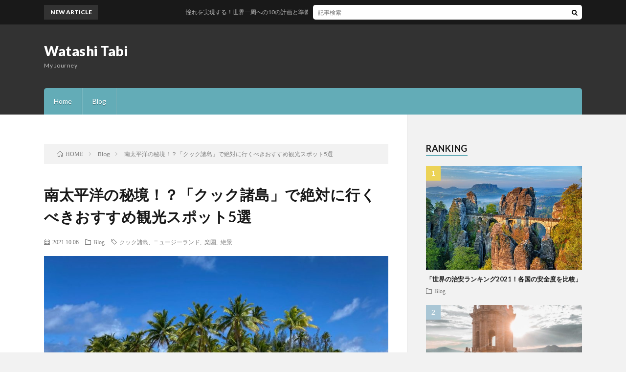

--- FILE ---
content_type: text/html; charset=UTF-8
request_url: https://www.watashitabi.com/sightseeing-spots-in-cook-islands/
body_size: 18546
content:
<!DOCTYPE html>
<html lang="ja" prefix="og: http://ogp.me/ns#">
<head prefix="og: http://ogp.me/ns# fb: http://ogp.me/ns/fb# article: http://ogp.me/ns/article#">
<script async src="https://pagead2.googlesyndication.com/pagead/js/adsbygoogle.js?client=ca-pub-1751245991350941" crossorigin="anonymous"></script>
<meta charset="UTF-8">
<title>南太平洋の秘境！？「クック諸島」で絶対に行くべきおすすめ観光スポット5選 │ Watashi Tabi</title>
<meta name='robots' content='max-image-preview:large' />
<link rel="alternate" title="oEmbed (JSON)" type="application/json+oembed" href="https://www.watashitabi.com/wp-json/oembed/1.0/embed?url=https%3A%2F%2Fwww.watashitabi.com%2Fsightseeing-spots-in-cook-islands%2F" />
<link rel="alternate" title="oEmbed (XML)" type="text/xml+oembed" href="https://www.watashitabi.com/wp-json/oembed/1.0/embed?url=https%3A%2F%2Fwww.watashitabi.com%2Fsightseeing-spots-in-cook-islands%2F&#038;format=xml" />
<style id='wp-img-auto-sizes-contain-inline-css' type='text/css'>
img:is([sizes=auto i],[sizes^="auto," i]){contain-intrinsic-size:3000px 1500px}
/*# sourceURL=wp-img-auto-sizes-contain-inline-css */
</style>
<style id='wp-block-library-inline-css' type='text/css'>
:root{--wp-block-synced-color:#7a00df;--wp-block-synced-color--rgb:122,0,223;--wp-bound-block-color:var(--wp-block-synced-color);--wp-editor-canvas-background:#ddd;--wp-admin-theme-color:#007cba;--wp-admin-theme-color--rgb:0,124,186;--wp-admin-theme-color-darker-10:#006ba1;--wp-admin-theme-color-darker-10--rgb:0,107,160.5;--wp-admin-theme-color-darker-20:#005a87;--wp-admin-theme-color-darker-20--rgb:0,90,135;--wp-admin-border-width-focus:2px}@media (min-resolution:192dpi){:root{--wp-admin-border-width-focus:1.5px}}.wp-element-button{cursor:pointer}:root .has-very-light-gray-background-color{background-color:#eee}:root .has-very-dark-gray-background-color{background-color:#313131}:root .has-very-light-gray-color{color:#eee}:root .has-very-dark-gray-color{color:#313131}:root .has-vivid-green-cyan-to-vivid-cyan-blue-gradient-background{background:linear-gradient(135deg,#00d084,#0693e3)}:root .has-purple-crush-gradient-background{background:linear-gradient(135deg,#34e2e4,#4721fb 50%,#ab1dfe)}:root .has-hazy-dawn-gradient-background{background:linear-gradient(135deg,#faaca8,#dad0ec)}:root .has-subdued-olive-gradient-background{background:linear-gradient(135deg,#fafae1,#67a671)}:root .has-atomic-cream-gradient-background{background:linear-gradient(135deg,#fdd79a,#004a59)}:root .has-nightshade-gradient-background{background:linear-gradient(135deg,#330968,#31cdcf)}:root .has-midnight-gradient-background{background:linear-gradient(135deg,#020381,#2874fc)}:root{--wp--preset--font-size--normal:16px;--wp--preset--font-size--huge:42px}.has-regular-font-size{font-size:1em}.has-larger-font-size{font-size:2.625em}.has-normal-font-size{font-size:var(--wp--preset--font-size--normal)}.has-huge-font-size{font-size:var(--wp--preset--font-size--huge)}.has-text-align-center{text-align:center}.has-text-align-left{text-align:left}.has-text-align-right{text-align:right}.has-fit-text{white-space:nowrap!important}#end-resizable-editor-section{display:none}.aligncenter{clear:both}.items-justified-left{justify-content:flex-start}.items-justified-center{justify-content:center}.items-justified-right{justify-content:flex-end}.items-justified-space-between{justify-content:space-between}.screen-reader-text{border:0;clip-path:inset(50%);height:1px;margin:-1px;overflow:hidden;padding:0;position:absolute;width:1px;word-wrap:normal!important}.screen-reader-text:focus{background-color:#ddd;clip-path:none;color:#444;display:block;font-size:1em;height:auto;left:5px;line-height:normal;padding:15px 23px 14px;text-decoration:none;top:5px;width:auto;z-index:100000}html :where(.has-border-color){border-style:solid}html :where([style*=border-top-color]){border-top-style:solid}html :where([style*=border-right-color]){border-right-style:solid}html :where([style*=border-bottom-color]){border-bottom-style:solid}html :where([style*=border-left-color]){border-left-style:solid}html :where([style*=border-width]){border-style:solid}html :where([style*=border-top-width]){border-top-style:solid}html :where([style*=border-right-width]){border-right-style:solid}html :where([style*=border-bottom-width]){border-bottom-style:solid}html :where([style*=border-left-width]){border-left-style:solid}html :where(img[class*=wp-image-]){height:auto;max-width:100%}:where(figure){margin:0 0 1em}html :where(.is-position-sticky){--wp-admin--admin-bar--position-offset:var(--wp-admin--admin-bar--height,0px)}@media screen and (max-width:600px){html :where(.is-position-sticky){--wp-admin--admin-bar--position-offset:0px}}

/*# sourceURL=wp-block-library-inline-css */
</style><style id='wp-block-paragraph-inline-css' type='text/css'>
.is-small-text{font-size:.875em}.is-regular-text{font-size:1em}.is-large-text{font-size:2.25em}.is-larger-text{font-size:3em}.has-drop-cap:not(:focus):first-letter{float:left;font-size:8.4em;font-style:normal;font-weight:100;line-height:.68;margin:.05em .1em 0 0;text-transform:uppercase}body.rtl .has-drop-cap:not(:focus):first-letter{float:none;margin-left:.1em}p.has-drop-cap.has-background{overflow:hidden}:root :where(p.has-background){padding:1.25em 2.375em}:where(p.has-text-color:not(.has-link-color)) a{color:inherit}p.has-text-align-left[style*="writing-mode:vertical-lr"],p.has-text-align-right[style*="writing-mode:vertical-rl"]{rotate:180deg}
/*# sourceURL=https://www.watashitabi.com/wp-includes/blocks/paragraph/style.min.css */
</style>
<style id='global-styles-inline-css' type='text/css'>
:root{--wp--preset--aspect-ratio--square: 1;--wp--preset--aspect-ratio--4-3: 4/3;--wp--preset--aspect-ratio--3-4: 3/4;--wp--preset--aspect-ratio--3-2: 3/2;--wp--preset--aspect-ratio--2-3: 2/3;--wp--preset--aspect-ratio--16-9: 16/9;--wp--preset--aspect-ratio--9-16: 9/16;--wp--preset--color--black: #000000;--wp--preset--color--cyan-bluish-gray: #abb8c3;--wp--preset--color--white: #ffffff;--wp--preset--color--pale-pink: #f78da7;--wp--preset--color--vivid-red: #cf2e2e;--wp--preset--color--luminous-vivid-orange: #ff6900;--wp--preset--color--luminous-vivid-amber: #fcb900;--wp--preset--color--light-green-cyan: #7bdcb5;--wp--preset--color--vivid-green-cyan: #00d084;--wp--preset--color--pale-cyan-blue: #8ed1fc;--wp--preset--color--vivid-cyan-blue: #0693e3;--wp--preset--color--vivid-purple: #9b51e0;--wp--preset--gradient--vivid-cyan-blue-to-vivid-purple: linear-gradient(135deg,rgb(6,147,227) 0%,rgb(155,81,224) 100%);--wp--preset--gradient--light-green-cyan-to-vivid-green-cyan: linear-gradient(135deg,rgb(122,220,180) 0%,rgb(0,208,130) 100%);--wp--preset--gradient--luminous-vivid-amber-to-luminous-vivid-orange: linear-gradient(135deg,rgb(252,185,0) 0%,rgb(255,105,0) 100%);--wp--preset--gradient--luminous-vivid-orange-to-vivid-red: linear-gradient(135deg,rgb(255,105,0) 0%,rgb(207,46,46) 100%);--wp--preset--gradient--very-light-gray-to-cyan-bluish-gray: linear-gradient(135deg,rgb(238,238,238) 0%,rgb(169,184,195) 100%);--wp--preset--gradient--cool-to-warm-spectrum: linear-gradient(135deg,rgb(74,234,220) 0%,rgb(151,120,209) 20%,rgb(207,42,186) 40%,rgb(238,44,130) 60%,rgb(251,105,98) 80%,rgb(254,248,76) 100%);--wp--preset--gradient--blush-light-purple: linear-gradient(135deg,rgb(255,206,236) 0%,rgb(152,150,240) 100%);--wp--preset--gradient--blush-bordeaux: linear-gradient(135deg,rgb(254,205,165) 0%,rgb(254,45,45) 50%,rgb(107,0,62) 100%);--wp--preset--gradient--luminous-dusk: linear-gradient(135deg,rgb(255,203,112) 0%,rgb(199,81,192) 50%,rgb(65,88,208) 100%);--wp--preset--gradient--pale-ocean: linear-gradient(135deg,rgb(255,245,203) 0%,rgb(182,227,212) 50%,rgb(51,167,181) 100%);--wp--preset--gradient--electric-grass: linear-gradient(135deg,rgb(202,248,128) 0%,rgb(113,206,126) 100%);--wp--preset--gradient--midnight: linear-gradient(135deg,rgb(2,3,129) 0%,rgb(40,116,252) 100%);--wp--preset--font-size--small: 13px;--wp--preset--font-size--medium: 20px;--wp--preset--font-size--large: 36px;--wp--preset--font-size--x-large: 42px;--wp--preset--spacing--20: 0.44rem;--wp--preset--spacing--30: 0.67rem;--wp--preset--spacing--40: 1rem;--wp--preset--spacing--50: 1.5rem;--wp--preset--spacing--60: 2.25rem;--wp--preset--spacing--70: 3.38rem;--wp--preset--spacing--80: 5.06rem;--wp--preset--shadow--natural: 6px 6px 9px rgba(0, 0, 0, 0.2);--wp--preset--shadow--deep: 12px 12px 50px rgba(0, 0, 0, 0.4);--wp--preset--shadow--sharp: 6px 6px 0px rgba(0, 0, 0, 0.2);--wp--preset--shadow--outlined: 6px 6px 0px -3px rgb(255, 255, 255), 6px 6px rgb(0, 0, 0);--wp--preset--shadow--crisp: 6px 6px 0px rgb(0, 0, 0);}:where(.is-layout-flex){gap: 0.5em;}:where(.is-layout-grid){gap: 0.5em;}body .is-layout-flex{display: flex;}.is-layout-flex{flex-wrap: wrap;align-items: center;}.is-layout-flex > :is(*, div){margin: 0;}body .is-layout-grid{display: grid;}.is-layout-grid > :is(*, div){margin: 0;}:where(.wp-block-columns.is-layout-flex){gap: 2em;}:where(.wp-block-columns.is-layout-grid){gap: 2em;}:where(.wp-block-post-template.is-layout-flex){gap: 1.25em;}:where(.wp-block-post-template.is-layout-grid){gap: 1.25em;}.has-black-color{color: var(--wp--preset--color--black) !important;}.has-cyan-bluish-gray-color{color: var(--wp--preset--color--cyan-bluish-gray) !important;}.has-white-color{color: var(--wp--preset--color--white) !important;}.has-pale-pink-color{color: var(--wp--preset--color--pale-pink) !important;}.has-vivid-red-color{color: var(--wp--preset--color--vivid-red) !important;}.has-luminous-vivid-orange-color{color: var(--wp--preset--color--luminous-vivid-orange) !important;}.has-luminous-vivid-amber-color{color: var(--wp--preset--color--luminous-vivid-amber) !important;}.has-light-green-cyan-color{color: var(--wp--preset--color--light-green-cyan) !important;}.has-vivid-green-cyan-color{color: var(--wp--preset--color--vivid-green-cyan) !important;}.has-pale-cyan-blue-color{color: var(--wp--preset--color--pale-cyan-blue) !important;}.has-vivid-cyan-blue-color{color: var(--wp--preset--color--vivid-cyan-blue) !important;}.has-vivid-purple-color{color: var(--wp--preset--color--vivid-purple) !important;}.has-black-background-color{background-color: var(--wp--preset--color--black) !important;}.has-cyan-bluish-gray-background-color{background-color: var(--wp--preset--color--cyan-bluish-gray) !important;}.has-white-background-color{background-color: var(--wp--preset--color--white) !important;}.has-pale-pink-background-color{background-color: var(--wp--preset--color--pale-pink) !important;}.has-vivid-red-background-color{background-color: var(--wp--preset--color--vivid-red) !important;}.has-luminous-vivid-orange-background-color{background-color: var(--wp--preset--color--luminous-vivid-orange) !important;}.has-luminous-vivid-amber-background-color{background-color: var(--wp--preset--color--luminous-vivid-amber) !important;}.has-light-green-cyan-background-color{background-color: var(--wp--preset--color--light-green-cyan) !important;}.has-vivid-green-cyan-background-color{background-color: var(--wp--preset--color--vivid-green-cyan) !important;}.has-pale-cyan-blue-background-color{background-color: var(--wp--preset--color--pale-cyan-blue) !important;}.has-vivid-cyan-blue-background-color{background-color: var(--wp--preset--color--vivid-cyan-blue) !important;}.has-vivid-purple-background-color{background-color: var(--wp--preset--color--vivid-purple) !important;}.has-black-border-color{border-color: var(--wp--preset--color--black) !important;}.has-cyan-bluish-gray-border-color{border-color: var(--wp--preset--color--cyan-bluish-gray) !important;}.has-white-border-color{border-color: var(--wp--preset--color--white) !important;}.has-pale-pink-border-color{border-color: var(--wp--preset--color--pale-pink) !important;}.has-vivid-red-border-color{border-color: var(--wp--preset--color--vivid-red) !important;}.has-luminous-vivid-orange-border-color{border-color: var(--wp--preset--color--luminous-vivid-orange) !important;}.has-luminous-vivid-amber-border-color{border-color: var(--wp--preset--color--luminous-vivid-amber) !important;}.has-light-green-cyan-border-color{border-color: var(--wp--preset--color--light-green-cyan) !important;}.has-vivid-green-cyan-border-color{border-color: var(--wp--preset--color--vivid-green-cyan) !important;}.has-pale-cyan-blue-border-color{border-color: var(--wp--preset--color--pale-cyan-blue) !important;}.has-vivid-cyan-blue-border-color{border-color: var(--wp--preset--color--vivid-cyan-blue) !important;}.has-vivid-purple-border-color{border-color: var(--wp--preset--color--vivid-purple) !important;}.has-vivid-cyan-blue-to-vivid-purple-gradient-background{background: var(--wp--preset--gradient--vivid-cyan-blue-to-vivid-purple) !important;}.has-light-green-cyan-to-vivid-green-cyan-gradient-background{background: var(--wp--preset--gradient--light-green-cyan-to-vivid-green-cyan) !important;}.has-luminous-vivid-amber-to-luminous-vivid-orange-gradient-background{background: var(--wp--preset--gradient--luminous-vivid-amber-to-luminous-vivid-orange) !important;}.has-luminous-vivid-orange-to-vivid-red-gradient-background{background: var(--wp--preset--gradient--luminous-vivid-orange-to-vivid-red) !important;}.has-very-light-gray-to-cyan-bluish-gray-gradient-background{background: var(--wp--preset--gradient--very-light-gray-to-cyan-bluish-gray) !important;}.has-cool-to-warm-spectrum-gradient-background{background: var(--wp--preset--gradient--cool-to-warm-spectrum) !important;}.has-blush-light-purple-gradient-background{background: var(--wp--preset--gradient--blush-light-purple) !important;}.has-blush-bordeaux-gradient-background{background: var(--wp--preset--gradient--blush-bordeaux) !important;}.has-luminous-dusk-gradient-background{background: var(--wp--preset--gradient--luminous-dusk) !important;}.has-pale-ocean-gradient-background{background: var(--wp--preset--gradient--pale-ocean) !important;}.has-electric-grass-gradient-background{background: var(--wp--preset--gradient--electric-grass) !important;}.has-midnight-gradient-background{background: var(--wp--preset--gradient--midnight) !important;}.has-small-font-size{font-size: var(--wp--preset--font-size--small) !important;}.has-medium-font-size{font-size: var(--wp--preset--font-size--medium) !important;}.has-large-font-size{font-size: var(--wp--preset--font-size--large) !important;}.has-x-large-font-size{font-size: var(--wp--preset--font-size--x-large) !important;}
/*# sourceURL=global-styles-inline-css */
</style>

<style id='classic-theme-styles-inline-css' type='text/css'>
/*! This file is auto-generated */
.wp-block-button__link{color:#fff;background-color:#32373c;border-radius:9999px;box-shadow:none;text-decoration:none;padding:calc(.667em + 2px) calc(1.333em + 2px);font-size:1.125em}.wp-block-file__button{background:#32373c;color:#fff;text-decoration:none}
/*# sourceURL=/wp-includes/css/classic-themes.min.css */
</style>
<link rel='stylesheet' id='contact-form-7-css' href='https://www.watashitabi.com/wp-content/plugins/contact-form-7/includes/css/styles.css?ver=5.4' type='text/css' media='all' />
<link rel='stylesheet' id='extended_toc-css' href='https://www.watashitabi.com/wp-content/plugins/extended-table-of-contents-with-nextpage-support/style.css?ver=POWER_TOC_VERSION' type='text/css' media='all' />
<link rel='stylesheet' id='wp-pagenavi-css' href='https://www.watashitabi.com/wp-content/plugins/wp-pagenavi/pagenavi-css.css?ver=2.70' type='text/css' media='all' />
<link rel="https://api.w.org/" href="https://www.watashitabi.com/wp-json/" /><link rel="alternate" title="JSON" type="application/json" href="https://www.watashitabi.com/wp-json/wp/v2/posts/3370" /><link rel="canonical" href="https://www.watashitabi.com/sightseeing-spots-in-cook-islands/" />
<link rel="stylesheet" href="https://www.watashitabi.com/wp-content/themes/lionblog/style.css">
<link rel="stylesheet" href="https://www.watashitabi.com/wp-content/themes/lionblog/css/content.css">
<link rel="stylesheet" href="https://www.watashitabi.com/wp-content/themes/lionblog/css/icon.css">
<link rel="stylesheet" href="https://fonts.googleapis.com/css?family=Lato:400,700,900">
<meta http-equiv="X-UA-Compatible" content="IE=edge">
<meta name="viewport" content="width=device-width, initial-scale=1, shrink-to-fit=no">
<link rel="dns-prefetch" href="//www.google.com">
<link rel="dns-prefetch" href="//www.google-analytics.com">
<link rel="dns-prefetch" href="//fonts.googleapis.com">
<link rel="dns-prefetch" href="//fonts.gstatic.com">
<link rel="dns-prefetch" href="//pagead2.googlesyndication.com">
<link rel="dns-prefetch" href="//googleads.g.doubleclick.net">
<link rel="dns-prefetch" href="//www.gstatic.com">
<style>
.content h2{color:#191919;}
.content h2:first-letter{
	font-size:3.2rem;
	padding-bottom:5px;
	border-bottom:3px solid;
	color:#63acb7;
}
.content h3{
	padding:20px;
	color:#191919;
	border: 1px solid #E5E5E5;
	border-left: 5px solid #63acb7;
}
</style>
<meta property="og:site_name" content="Watashi Tabi" />
<meta property="og:type" content="article" />
<meta property="og:title" content="南太平洋の秘境！？「クック諸島」で絶対に行くべきおすすめ観光スポット5選" />
<meta property="og:description" content="南太平洋に位置するクック諸島という島々をご存知でしょうか？ 日本人の間ではあまり知られていないのですが、実は知る人ぞ知る隠れた観光スポットで、秘密の楽園とも称されています。 そこで、今回はクック諸島の概要と絶対に行くべき観光スポットについて" />
<meta property="og:url" content="https://www.watashitabi.com/sightseeing-spots-in-cook-islands/" />
<meta property="og:image" content="https://www.watashitabi.com/wp-content/uploads/2021/10/Clipboard01-890x500.jpg" />
<meta name="twitter:card" content="summary" />

<script>
  (function(i,s,o,g,r,a,m){i['GoogleAnalyticsObject']=r;i[r]=i[r]||function(){
  (i[r].q=i[r].q||[]).push(arguments)},i[r].l=1*new Date();a=s.createElement(o),
  m=s.getElementsByTagName(o)[0];a.async=1;a.src=g;m.parentNode.insertBefore(a,m)
  })(window,document,'script','https://www.google-analytics.com/analytics.js','ga');

  ga('create', 'UA-117690323-1', 'auto');
  ga('send', 'pageview');
</script>


<script data-ad-client="ca-pub-8368216088066789" async src="https://pagead2.googlesyndication.com/pagead/js/adsbygoogle.js"></script>

<!-- Google Tag Manager -->
<script>(function(w,d,s,l,i){w[l]=w[l]||[];w[l].push({'gtm.start':
new Date().getTime(),event:'gtm.js'});var f=d.getElementsByTagName(s)[0],
j=d.createElement(s),dl=l!='dataLayer'?'&l='+l:'';j.async=true;j.src=
'https://www.googletagmanager.com/gtm.js?id='+i+dl;f.parentNode.insertBefore(j,f);
})(window,document,'script','dataLayer','GTM-MTCSZJF');</script>
<!-- End Google Tag Manager -->

<link rel='stylesheet' id='toc-screen-css' href='https://www.watashitabi.com/wp-content/plugins/table-of-contents-plus/screen.min.css?ver=2309' type='text/css' media='all' />
</head>
<body class="t-dark">
<!-- Google Tag Manager (noscript) -->
<noscript><iframe src="https://www.googletagmanager.com/ns.html?id=GTM-MTCSZJF"
height="0" width="0" style="display:none;visibility:hidden"></iframe></noscript>
<!-- End Google Tag Manager (noscript) -->

    
  <!--l-header-->
  <header class="l-header">
    
    <!--l-hMain-->
    <div class="l-hMain">
      <div class="container">
      
        <div class="siteTitle siteTitle-noneAd">
	              <p class="siteTitle__big u-txtShdw"><a class="siteTitle__link" href="https://www.watashitabi.com">Watashi Tabi</a></p>          <p class="siteTitle__small">My Journey</p>	            </div>
      

	          
      
        <nav class="globalNavi">
        <input class="globalNavi__toggle" id="globalNavi__toggle" type="checkbox" value="none">
        <label class="globalNavi__switch" for="globalNavi__toggle"></label>
	    <ul class="globalNavi__list u-txtShdw"><li id="menu-item-100" class="menu-item menu-item-type-custom menu-item-object-custom menu-item-home menu-item-100"><a href="http://www.watashitabi.com/">Home</a></li>
<li id="menu-item-134" class="menu-item menu-item-type-taxonomy menu-item-object-category current-post-ancestor current-menu-parent current-post-parent menu-item-134"><a href="https://www.watashitabi.com/blog/">Blog</a></li>
</ul>
	            </nav>
       
      </div>
    </div>
    <!-- /l-hMain -->
    
    
    <!-- l-hExtra -->
		    <div class="l-hExtra">
      <div class="container">
        
        <div class="marquee">
          <div class="marquee__title">NEW ARTICLE</div>
          <div class="marquee__item">
		  		              <a class="marquee__link" href="https://www.watashitabi.com/travel-around-the-world/">憧れを実現する！世界一周への10の計画と準備</a>
		  		            </div>
        </div>

        <div class="socialSearch">
                        <div class="searchBox">
        <form class="searchBox__form" method="get" target="_top" action="https://www.watashitabi.com/" >
          <input class="searchBox__input" type="text" maxlength="50" name="s" placeholder="記事検索"><button class="searchBox__submit icon-search" type="submit" value="search"> </button>
        </form>
      </div>                
	                    </div>
     
      </div>
    </div>
        <!-- /l-hExtra -->
    
<script async src="//pagead2.googlesyndication.com/pagead/js/adsbygoogle.js"></script>
<script>
  (adsbygoogle = window.adsbygoogle || []).push({
    google_ad_client: "ca-pub-2814835460370440",
    enable_page_level_ads: true
  });
</script>

  </header>
  <!--/l-header-->
  
   
  <!-- l-wrapper -->
  <div class="l-wrapper">
	
    <!-- l-main -->
    <main class="l-main">
	
	  <div class="breadcrumb" ><div class="container" ><ul class="breadcrumb__list"><li class="breadcrumb__item" itemscope itemtype="http://data-vocabulary.org/Breadcrumb"><a href="https://www.watashitabi.com/" itemprop="url"><span class="icon-home" itemprop="title">HOME</span></a></li><li class="breadcrumb__item" itemscope itemtype="http://data-vocabulary.org/Breadcrumb"><a href="https://www.watashitabi.com/blog/" itemprop="url"><span itemprop="title">Blog</span></a></li><li class="breadcrumb__item">南太平洋の秘境！？「クック諸島」で絶対に行くべきおすすめ観光スポット5選</li></ul></div></div>      
      <article>
      <!-- heading-dateList -->
      <h1 class="heading heading-primary">南太平洋の秘境！？「クック諸島」で絶対に行くべきおすすめ観光スポット5選</h1>
      
      <ul class="dateList dateList-single">
        <li class="dateList__item icon-calendar">2021.10.06</li>        <li class="dateList__item icon-folder"><a href="https://www.watashitabi.com/blog/" rel="category tag">Blog</a></li>
        <li class="dateList__item icon-tag"><a href="https://www.watashitabi.com/tag/%e3%82%af%e3%83%83%e3%82%af%e8%ab%b8%e5%b3%b6/" rel="tag">クック諸島</a>, <a href="https://www.watashitabi.com/tag/%e3%83%8b%e3%83%a5%e3%83%bc%e3%82%b8%e3%83%bc%e3%83%a9%e3%83%b3%e3%83%89/" rel="tag">ニュージーランド</a>, <a href="https://www.watashitabi.com/tag/%e6%a5%bd%e5%9c%92/" rel="tag">楽園</a>, <a href="https://www.watashitabi.com/tag/%e7%b5%b6%e6%99%af/" rel="tag">絶景</a></li>      </ul>
      <!-- /heading-dateList -->


      
	        <!-- アイキャッチ -->
      <div class="eyecatch eyecatch-single">

        		  <img src="https://www.watashitabi.com/wp-content/uploads/2021/10/Clipboard01-890x500.jpg" alt="南太平洋の秘境！？「クック諸島」で絶対に行くべきおすすめ観光スポット5選" width="890" height="500" >
		  		        
      </div>
      <!-- /アイキャッチ -->
	        
	  

      
      
	        <!-- 記事上シェアボタン -->
        	  <!-- /記事上シェアボタン -->
	  
	        
            
      
	        <section class="content">
	    
<p>南太平洋に位置するクック諸島という島々をご存知でしょうか？<br /><br /><br />日本人の間ではあまり知られていないのですが、実は知る人ぞ知る隠れた観光スポットで、秘密の楽園とも称されています。<br /><br /><br />そこで、今回はクック諸島の概要と絶対に行くべき観光スポットについてご紹介していきます。<br /><br /></p>
<div id="toc_container" class="no_bullets"><p class="toc_title">Contents</p><ul class="toc_list"><li></li><li><ul><li></li><li></li><li></li><li></li><li></li></ul></li><li></li></ul></div>
<h2 id="outline__1"><span id="1">1、 クック諸島とは？</span></h2>
<p><div class="youtube"><iframe title="「世界ふしぎ発見」ロケ ～クック諸島編 第1弾～" src="https://www.youtube.com/embed/Y-TT57BOjn0?feature=oembed" frameborder="0" allow="accelerometer; autoplay; clipboard-write; encrypted-media; gyroscope; picture-in-picture" allowfullscreen></iframe></div></p>
<p>クック諸島は、フィジーとタヒチの間に位置した太平洋の島々。<br /><br /><br />24の珊瑚環礁と火山島からなる立憲君主制国家で、1770年にジェームズクックがヨーロッパ人として始めて発見したことにちなんでクック諸島と名付けられています。<br /><br /><br />面積は２３７㎢で、人口2.0万人ほどの小さな島々ですが、どこまでも青く透き通った海やサンゴ礁などが見られる自然の宝庫。<br /><br /><br />クック諸島は治安がよく、穏やかで温かい島の人々や美しい自然に癒されこと間違いないです。<br /><br /><br />島内では驚くほど交通量が少なく、日本とは大きく異なる雰囲気を楽しむことができます。<br /><br /><br />クック諸島へは基本的にニュージーランド航空を利用して、日本からオークランドへ（約11時間）、オークランドからクック諸島（約4時間）へとアクセスします。<br /><br /><br />クック諸島は、ニュージーランドとの自由連合形態をとっていることから、ニュージーランド通貨が利用できます。そのため、ニュージーランドの観光ついでに立ち寄ることをおすすめします。<br /><br /><br />クック諸島は1年中温かいので、どの季節に訪れてもベストシーズンと言えますが、4-11月は乾季のため空気がからっとしており、蒸し蒸しした暑さではないのでおすすめです。<br /><br /><br />ではクック諸島がどんな島々か分かったところで、下記にておすすめ観光スポットを5つご紹介していきます。<br /><br /></p>
<h2 id="outline__2"><span id="25">2、クック諸島観光スポット5選</span></h2>
<h3 id="outline__2_1"><span id="1-2">（1）ムリ・ビーチ</span></h3>
<blockquote class="twitter-tweet">
<p dir="ltr" lang="ja">ラロトンガ島ムリビーチ。　クック諸島 <a href="https://t.co/JoXU9xXWGm">pic.twitter.com/JoXU9xXWGm</a></p>
— クック諸島観光局 (@cookislands_jpn) <a href="https://twitter.com/cookislands_jpn/status/1420586377247268873?ref_src=twsrc%5Etfw">July 29, 2021</a></blockquote>
<p><script async src="https://platform.twitter.com/widgets.js" charset="utf-8"></script> </p>
<p>クック諸島の観光拠点の島となるラロトンガ島で最も美しいといわれる「ムリ・ビーチ」。<br /><br /><br />クック諸島へ行くのであれば、誰もが足を運ぶ場所といっても過言ではありません。<br /><br /><br />白い砂浜にどこまでも青く透き通った海が印象的で、時の流れを忘れてしまうほど美しいです。<br /><br /><br />ムリ・ビーチは自然保護地区となっており、海の中を潜るとカラフルな熱帯魚やサンゴ礁を見ることができます。<br /><br /><br />海で泳ぐのもいいですが、シュノーケリングやスキューバダイビングなどのマリンアクティビティもおすすめ！</p>
<h3 id="outline__2_2"><span id="2">（2）テ・ヴァラ・ヌイ・ヴィレッジ</span></h3>
<blockquote class="instagram-media" style="background: #FFF; border: 0; border-radius: 3px; box-shadow: 0 0 1px 0 rgba(0,0,0,0.5),0 1px 10px 0 rgba(0,0,0,0.15); margin: 1px; max-width: 540px; min-width: 326px; padding: 0; width: calc(100% - 2px);" data-instgrm-captioned="" data-instgrm-permalink="https://www.instagram.com/p/CUI6WM1hxRk/?utm_source=ig_embed&amp;utm_campaign=loading" data-instgrm-version="14">
<div style="padding: 16px;">
<div style="display: flex; flex-direction: row; align-items: center;">
<div style="background-color: #f4f4f4; border-radius: 50%; flex-grow: 0; height: 40px; margin-right: 14px; width: 40px;"> </div>
<div style="display: flex; flex-direction: column; flex-grow: 1; justify-content: center;">
<div style="background-color: #f4f4f4; border-radius: 4px; flex-grow: 0; height: 14px; margin-bottom: 6px; width: 100px;"> </div>
<div style="background-color: #f4f4f4; border-radius: 4px; flex-grow: 0; height: 14px; width: 60px;"> </div>
</div>
</div>
<div style="padding: 19% 0;"> </div>
<div style="display: block; height: 50px; margin: 0 auto 12px; width: 50px;"> </div>
<div style="padding-top: 8px;">
<div style="color: #3897f0; font-family: Arial,sans-serif; font-size: 14px; font-style: normal; font-weight: 550; line-height: 18px;">View this post on Instagram</div>
</div>
<div style="padding: 12.5% 0;"> </div>
<div style="display: flex; flex-direction: row; margin-bottom: 14px; align-items: center;">
<div>
<div style="background-color: #f4f4f4; border-radius: 50%; height: 12.5px; width: 12.5px; transform: translateX(0px) translateY(7px);"> </div>
<div style="background-color: #f4f4f4; height: 12.5px; transform: rotate(-45deg) translateX(3px) translateY(1px); width: 12.5px; flex-grow: 0; margin-right: 14px; margin-left: 2px;"> </div>
<div style="background-color: #f4f4f4; border-radius: 50%; height: 12.5px; width: 12.5px; transform: translateX(9px) translateY(-18px);"> </div>
</div>
<div style="margin-left: 8px;">
<div style="background-color: #f4f4f4; border-radius: 50%; flex-grow: 0; height: 20px; width: 20px;"> </div>
<div style="width: 0; height: 0; border-top: 2px solid transparent; border-left: 6px solid #f4f4f4; border-bottom: 2px solid transparent; transform: translateX(16px) translateY(-4px) rotate(30deg);"> </div>
</div>
<div style="margin-left: auto;">
<div style="width: 0px; border-top: 8px solid #F4F4F4; border-right: 8px solid transparent; transform: translateY(16px);"> </div>
<div style="background-color: #f4f4f4; flex-grow: 0; height: 12px; width: 16px; transform: translateY(-4px);"> </div>
<div style="width: 0; height: 0; border-top: 8px solid #F4F4F4; border-left: 8px solid transparent; transform: translateY(-4px) translateX(8px);"> </div>
</div>
</div>
<div style="display: flex; flex-direction: column; flex-grow: 1; justify-content: center; margin-bottom: 24px;">
<div style="background-color: #f4f4f4; border-radius: 4px; flex-grow: 0; height: 14px; margin-bottom: 6px; width: 224px;"> </div>
<div style="background-color: #f4f4f4; border-radius: 4px; flex-grow: 0; height: 14px; width: 144px;"> </div>
</div>
<p style="color: #c9c8cd; font-family: Arial,sans-serif; font-size: 14px; line-height: 17px; margin-bottom: 0; margin-top: 8px; overflow: hidden; padding: 8px 0 7px; text-align: center; text-overflow: ellipsis; white-space: nowrap;"><a style="color: #c9c8cd; font-family: Arial,sans-serif; font-size: 14px; font-style: normal; font-weight: normal; line-height: 17px; text-decoration: none;" href="https://www.instagram.com/p/CUI6WM1hxRk/?utm_source=ig_embed&amp;utm_campaign=loading" target="_blank" rel="noopener">Mizuki.y(@p.mizki)がシェアした投稿</a></p>
</div>
</blockquote>
<p><script async src="//www.instagram.com/embed.js"></script></p>
<p>ポリネシアの歴史や文化を体感できるテーマパーク「テ・ヴァラ・ヌイ・ヴィレッジ」もクック諸島を訪れたら足を運びたい観光スポットのひとつ。<br /><br /><br />ヴィレッジでは、クック諸島のポリネシア系マオリ族の暮らしや文化を体感したり、歴史を学ぶことができます。<br /><br /><br />先住民が実際に暮らしていた家を再現したヴィレッジでは、グループツアーが催されており、ココナッツのとり方や民族衣装のデモンストレーションを体験できる<br /><br /><br />施設内では夜になると迫力のあるダンスショーや、ファイアーショーが催されます。<br /><br /><br />ショーを鑑賞しながら現地の郷土料理を楽しめるディナープランもあり、まさに、見て、食べて、体験できるクック諸島最大のテーマパーク！</p>
<h3 id="outline__2_3"><span id="3">（3）ナイトマーケット</span></h3>
<blockquote class="instagram-media" style="background: #FFF; border: 0; border-radius: 3px; box-shadow: 0 0 1px 0 rgba(0,0,0,0.5),0 1px 10px 0 rgba(0,0,0,0.15); margin: 1px; max-width: 540px; min-width: 326px; padding: 0; width: calc(100% - 2px);" data-instgrm-captioned="" data-instgrm-permalink="https://www.instagram.com/p/B2K-PsqgKqd/?utm_source=ig_embed&amp;utm_campaign=loading" data-instgrm-version="14">
<div style="padding: 16px;">
<div style="display: flex; flex-direction: row; align-items: center;">
<div style="background-color: #f4f4f4; border-radius: 50%; flex-grow: 0; height: 40px; margin-right: 14px; width: 40px;"> </div>
<div style="display: flex; flex-direction: column; flex-grow: 1; justify-content: center;">
<div style="background-color: #f4f4f4; border-radius: 4px; flex-grow: 0; height: 14px; margin-bottom: 6px; width: 100px;"> </div>
<div style="background-color: #f4f4f4; border-radius: 4px; flex-grow: 0; height: 14px; width: 60px;"> </div>
</div>
</div>
<div style="padding: 19% 0;"> </div>
<div style="display: block; height: 50px; margin: 0 auto 12px; width: 50px;"> </div>
<div style="padding-top: 8px;">
<div style="color: #3897f0; font-family: Arial,sans-serif; font-size: 14px; font-style: normal; font-weight: 550; line-height: 18px;">View this post on Instagram</div>
</div>
<div style="padding: 12.5% 0;"> </div>
<div style="display: flex; flex-direction: row; margin-bottom: 14px; align-items: center;">
<div>
<div style="background-color: #f4f4f4; border-radius: 50%; height: 12.5px; width: 12.5px; transform: translateX(0px) translateY(7px);"> </div>
<div style="background-color: #f4f4f4; height: 12.5px; transform: rotate(-45deg) translateX(3px) translateY(1px); width: 12.5px; flex-grow: 0; margin-right: 14px; margin-left: 2px;"> </div>
<div style="background-color: #f4f4f4; border-radius: 50%; height: 12.5px; width: 12.5px; transform: translateX(9px) translateY(-18px);"> </div>
</div>
<div style="margin-left: 8px;">
<div style="background-color: #f4f4f4; border-radius: 50%; flex-grow: 0; height: 20px; width: 20px;"> </div>
<div style="width: 0; height: 0; border-top: 2px solid transparent; border-left: 6px solid #f4f4f4; border-bottom: 2px solid transparent; transform: translateX(16px) translateY(-4px) rotate(30deg);"> </div>
</div>
<div style="margin-left: auto;">
<div style="width: 0px; border-top: 8px solid #F4F4F4; border-right: 8px solid transparent; transform: translateY(16px);"> </div>
<div style="background-color: #f4f4f4; flex-grow: 0; height: 12px; width: 16px; transform: translateY(-4px);"> </div>
<div style="width: 0; height: 0; border-top: 8px solid #F4F4F4; border-left: 8px solid transparent; transform: translateY(-4px) translateX(8px);"> </div>
</div>
</div>
<div style="display: flex; flex-direction: column; flex-grow: 1; justify-content: center; margin-bottom: 24px;">
<div style="background-color: #f4f4f4; border-radius: 4px; flex-grow: 0; height: 14px; margin-bottom: 6px; width: 224px;"> </div>
<div style="background-color: #f4f4f4; border-radius: 4px; flex-grow: 0; height: 14px; width: 144px;"> </div>
</div>
<p style="color: #c9c8cd; font-family: Arial,sans-serif; font-size: 14px; line-height: 17px; margin-bottom: 0; margin-top: 8px; overflow: hidden; padding: 8px 0 7px; text-align: center; text-overflow: ellipsis; white-space: nowrap;"><a style="color: #c9c8cd; font-family: Arial,sans-serif; font-size: 14px; font-style: normal; font-weight: normal; line-height: 17px; text-decoration: none;" href="https://www.instagram.com/p/B2K-PsqgKqd/?utm_source=ig_embed&amp;utm_campaign=loading" target="_blank" rel="noopener">Muri Night Market, Rarotonga(@_murinightmarket)がシェアした投稿</a></p>
</div>
</blockquote>
<p><script async src="//www.instagram.com/embed.js"></script> </p>
<p>ラロトンガ島の北部に位置する首都・アバルアでは、午後5時から「ナイトマーケット」が催されます。<br /><br /><br />ナイトマーケットでは、地元の料理を扱う屋台が並び、地元の人たちも足を運ぶほどの人気ぶり。<br /><br /><br />活気あふれる地元の雰囲気を楽しむことができます。<br /><br /><br />ナイトマーケットでは、現地でとれたシーフードを利用した料理やクック諸島ならではのココナッツジュースが人気で、ぜひ試してみたいところ。<br /><br /><br />ぜひラロトンガ島に滞在中は、夕食を兼ねてナイトマーケットに足を運んでみて下さい。</p>
<h3 id="outline__2_4"><span id="4">（4）アイトゥタキ島</span></h3>
<p><div class="youtube"><iframe title="【クック諸島・アイツタキ島】奇跡のラグーン" src="https://www.youtube.com/embed/U9LyLsZ-fIM?feature=oembed" frameborder="0" allow="accelerometer; autoplay; clipboard-write; encrypted-media; gyroscope; picture-in-picture" allowfullscreen></iframe></div></p>
<p>地球最後の楽園と称されているほど美しいアイトゥタキ島は、まさにクック諸島の観光のハイライトともいえる場所。<br /><br /><br />アイトゥタキ島へはラロトンガ島から国内線にて約45分でアクセスするのが基本。<br /><br /><br />アイトゥタキ島でのアイトゥタキビーチは、透き通った海の青と澄んだ空、そして生い茂ったヤシの緑と真っ白な砂浜が織り成す景色が最高に美しく、天国とも言われるほどの楽園。<br /><br /><br />美しすぎる海のグラデーションも素晴らしく、ハネムーン先としても人気がありますよ。</p>
<h3 id="outline__2_5"><span id="5">（5）ワンフット・アイランド</span></h3>
<p><blockquote class="twitter-tweet" data-width="550" data-dnt="true"><p lang="ja" dir="ltr">アイツタキ島ワンフットアイランド。　クック諸島 <a href="https://t.co/kg1tqCsw41">pic.twitter.com/kg1tqCsw41</a></p>&mdash; クック諸島観光局 (@cookislands_jpn) <a href="https://twitter.com/cookislands_jpn/status/1428197780867092483?ref_src=twsrc%5Etfw">August 19, 2021</a></blockquote><script async src="https://platform.twitter.com/widgets.js" charset="utf-8"></script></p>
<p>上記でご紹介したアイトゥタキ島のラグーンにあるワンフット・アイランドもクック諸島観光のハイライト。<br /><br /><br />この離島には、超絶景のサンドバーがあり、アイトゥタキ島に到着したら歩いて8分程度でアクセスできます。<br /><br /><br />周囲はラグーンのみで、このシンプルな光景がどこまでも美しく、絶景を一人占めしたような気分になります。<br /><br /><br />この絶景を目の前に海に飛び込んで水の中で過ごす時間は、至福のひと時であり、一生忘れられない思い出となること間違いないですよ。<br /><br /></p>
<h2 id="outline__3"><span id="3-2">3、 太平洋の秘境「クック諸島」を旅しよう！</span></h2>
<p><div class="youtube"><iframe title="【Travel Vlog】南半球の秘境！クックアイランド7日間の旅 #12｜Cook Islands, Rarotonga, Aitutaki ❤︎" src="https://www.youtube.com/embed/RLNgGbcelBE?feature=oembed" frameborder="0" allow="accelerometer; autoplay; clipboard-write; encrypted-media; gyroscope; picture-in-picture" allowfullscreen></iframe></div></p>
<p>今回は南太平洋の秘境「クック諸島」についてご紹介しました。<br /><br /><br />日本人の間ではあまりよく知られていませんが、驚くほど青く澄んだ海と白い砂浜が織り成す絶景は、まさに秘境であり、人生で一度は訪れたい島々であります。<br /><br /><br />コロナが落ち着いたら、ぜひクック諸島へ足を運んでみて下さい。</p>
      </section>
	  	  
	  
<style>
.post-page-numbers {
	display: inline-block;
	padding: 5px 10px;
	margin: 0 2px 0 0;
	border: 1px solid #eee;
	line-height: 1;
	text-decoration: none;
	border-radius: 2px;
	font-weight: 600;
	font-size: 18px;
    color: #63acb7;
}
.post-page-numbers.current,
a.post-page-numbers:hover {
	background: #f9f9f9;
}
</style>      
	        <!-- 記事下シェアボタン -->
        	  <!-- /記事下シェアボタン -->
	        
      
      

	        <!-- 前次記事エリア -->
	  <ul class="prevNext">
        	      <li class="prevNext__item prevNext__item-prev">
            <div class="prevNext__pop">前の記事</div>
	        <a class="prevNext__imgLink" href="https://www.watashitabi.com/japanese-youtuber-living-in-canada/" title="北米・カナダ在住の日本人ユーチューバーを紹介！治安、物価、生活状況など移住や旅に役立つ情報が満載！">
					      <img src="https://www.watashitabi.com/wp-content/uploads/2021/09/Clipboard01-1-150x150.jpg" alt="北米・カナダ在住の日本人ユーチューバーを紹介！治安、物価、生活状況など移住や旅に役立つ情報が満載！" width="150" height="150" >
			  		    	        </a>
	        <h3 class="prevNext__title">
	          <a href="https://www.watashitabi.com/japanese-youtuber-living-in-canada/">北米・カナダ在住の日本人ユーチューバーを紹介！治安、物価、生活状況など移住や旅に役立つ情報が満載！</a>
              <span class="icon-calendar">2021.09.27</span>	        </h3>
	      </li>
                	      <li class="prevNext__item prevNext__item-next">
            <div class="prevNext__pop">次の記事</div>
	        <a class="prevNext__imgLink" href="https://www.watashitabi.com/recommended-french-cosmetic-brands/" title="フランスのコスメブランド20選！お土産におすすめの人気ブランドを紹介">
					      <img src="https://www.watashitabi.com/wp-content/uploads/2019/12/Clipboard01-2-150x150.jpg" alt="フランスのコスメブランド20選！お土産におすすめの人気ブランドを紹介" width="150" height="150" >
			  		    	        </a>
	        <h3 class="prevNext__title">
	          <a href="https://www.watashitabi.com/recommended-french-cosmetic-brands/">フランスのコスメブランド20選！お土産におすすめの人気ブランドを紹介</a>
	          <span class="icon-calendar">2021.10.08</span>	        </h3>
	      </li>
        	  </ul>
      <!-- /前次記事エリア -->
	        
      
	        
            
      

      	        

	  
	        <!-- プロフィール -->
	  <aside class="profile">
	    <div class="profile__imgArea">
	      		  <img src="https://secure.gravatar.com/avatar/f6d238b895e3c901a1ff49988434cede78937e7ce96b7d1056a07ba956119e1e?s=96&#038;d=mm&#038;r=g" alt="Sumida Miyu" width="60" height="60" >
		  	        

	      <ul class="profile__list">
	  	    	      </ul>  
	    </div>
	    <div class="profile__contents">
	      <h2 class="profile__name">Author：Sumida Miyu            <span class="btn"><a class="btn__link btn__link-profile" href="">投稿一覧</a></span>
          </h2>
	      	      <div class="profile__description"></div>
	    </div>
	  </aside>
      <!-- /プロフィール -->
	  	  


	  
	        <!-- 関連記事 -->
	  <aside class="related"><h2 class="heading heading-secondary">関連する記事</h2><ul class="related__list">	      <li class="related__item">
	        <a class="related__imgLink" href="https://www.watashitabi.com/art-trip-to-u-k/" title="【イギリス・アート旅行】世界中のお宝が観られるロンドンの美術館・博物館5選">
					      <img src="https://www.watashitabi.com/wp-content/uploads/2018/11/top画像-150x150.jpg" alt="【イギリス・アート旅行】世界中のお宝が観られるロンドンの美術館・博物館5選" width="150" height="150" >
			  		    	        </a>
	        <h3 class="related__title">
	          <a href="https://www.watashitabi.com/art-trip-to-u-k/">【イギリス・アート旅行】世界中のお宝が観られるロンドンの美術館・博物館5選</a>
              <span class="icon-calendar">2018.11.27</span>	        </h3>
	        <p class="related__contents">イギリスは、日本人に最も人気のある観光地のひとつです。 なかでもロンドンには、世界中のお宝が集まる美術館や博物館がたくさん！ 無料で入場できる美術館も[…]</p>
	      </li>
	  		      <li class="related__item">
	        <a class="related__imgLink" href="https://www.watashitabi.com/5-attention-points-that-the-baggage-of-travel-is-reduced-and-the-way/" title="女子旅はシンプルに！旅の荷物を減らす5つの注意点とその方法">
					      <img src="https://www.watashitabi.com/wp-content/uploads/2018/06/アイキャッチ画-1-150x150.jpg" alt="女子旅はシンプルに！旅の荷物を減らす5つの注意点とその方法" width="150" height="150" >
			  		    	        </a>
	        <h3 class="related__title">
	          <a href="https://www.watashitabi.com/5-attention-points-that-the-baggage-of-travel-is-reduced-and-the-way/">女子旅はシンプルに！旅の荷物を減らす5つの注意点とその方法</a>
              <span class="icon-calendar">2018.06.22</span>	        </h3>
	        <p class="related__contents">最近では女性のバックパッカーも増え、スーツケース無しで旅行をする方が増えてきました。 しかしまだまだ慣れない旅では不安なこともあり、ついついあれもこれ[…]</p>
	      </li>
	  		      <li class="related__item">
	        <a class="related__imgLink" href="https://www.watashitabi.com/5-reasons-to-recommend-newyork-for-firsttime-overseas-girlstravel-abroad/" title="初めての海外1人旅の女子に、ニューヨークをおすすめする5つの理由">
					      <img src="https://www.watashitabi.com/wp-content/uploads/2018/04/逕ｻ蜒擾ｼ・險倅ｺ狗判蜒・jpg-2-1-150x150.jpg" alt="初めての海外1人旅の女子に、ニューヨークをおすすめする5つの理由" width="150" height="150" >
			  		    	        </a>
	        <h3 class="related__title">
	          <a href="https://www.watashitabi.com/5-reasons-to-recommend-newyork-for-firsttime-overseas-girlstravel-abroad/">初めての海外1人旅の女子に、ニューヨークをおすすめする5つの理由</a>
              <span class="icon-calendar">2018.04.16</span>	        </h3>
	        <p class="related__contents">海外を1人旅してみたい！海外に行ってみたい！という女子は多いですが、現実的な問題としては、女1人は危険じゃない？英語話せないけど大丈夫なのかな？など、[…]</p>
	      </li>
	  	</ul></aside>	        <!-- /関連記事 -->
	  	  


	  
	        <!-- コメント -->
              <!-- /コメント -->
	  	  

	  
	        <!-- PVカウンター -->
        	  <!-- /PVカウンター -->
	        </article>
      
      
    </main>
    <!-- /l-main -->

    
	    <!-- l-sidebar -->
          <div class="l-sidebar">
	  
	          <aside class="widget"><h2 class="heading heading-widget">RANKING</h2>        <ol class="rankListWidget">
          <li class="rankListWidget__item">
                        <div class="eyecatch eyecatch-widget u-txtShdw">
              <a href="https://www.watashitabi.com/public-peace-ranking/">
			    <img width="598" height="398" src="https://www.watashitabi.com/wp-content/uploads/2019/03/Clipboard01-3.jpg" class="attachment-icatch size-icatch wp-post-image" alt="" decoding="async" loading="lazy" />              </a>
            </div>
                        <h3 class="rankListWidget__title"><a href="https://www.watashitabi.com/public-peace-ranking/">「世界の治安ランキング2021！各国の安全度を比較」</a></h3>
            <div class="dateList dateList-widget">
                            <span class="dateList__item icon-folder"><a href="https://www.watashitabi.com/blog/" rel="category tag">Blog</a></span>
            </div>
          </li>
          <li class="rankListWidget__item">
                        <div class="eyecatch eyecatch-widget u-txtShdw">
              <a href="https://www.watashitabi.com/security-worst-ranking-of-south-america/">
			    <img width="800" height="500" src="https://www.watashitabi.com/wp-content/uploads/2018/06/jezael-melgoza-636709-unsplash-800x500.jpg" class="attachment-icatch size-icatch wp-post-image" alt="" decoding="async" loading="lazy" />              </a>
            </div>
                        <h3 class="rankListWidget__title"><a href="https://www.watashitabi.com/security-worst-ranking-of-south-america/">【2021年版】中米・南米の治安ワーストランキング10！！</a></h3>
            <div class="dateList dateList-widget">
                            <span class="dateList__item icon-folder"><a href="https://www.watashitabi.com/blog/" rel="category tag">Blog</a></span>
            </div>
          </li>
          <li class="rankListWidget__item">
                        <div class="eyecatch eyecatch-widget u-txtShdw">
              <a href="https://www.watashitabi.com/insecure-countries-in-europe/">
			    <img width="614" height="408" src="https://www.watashitabi.com/wp-content/uploads/2019/01/Clipboard01.jpg" class="attachment-icatch size-icatch wp-post-image" alt="" decoding="async" loading="lazy" />              </a>
            </div>
                        <h3 class="rankListWidget__title"><a href="https://www.watashitabi.com/insecure-countries-in-europe/">ヨーロッパで最も治安の悪い国10選【バックパッカーは必見！】</a></h3>
            <div class="dateList dateList-widget">
                            <span class="dateList__item icon-folder"><a href="https://www.watashitabi.com/blog/" rel="category tag">Blog</a></span>
            </div>
          </li>
          <li class="rankListWidget__item">
                        <div class="eyecatch eyecatch-widget u-txtShdw">
              <a href="https://www.watashitabi.com/a-most-dangerous-place-at-asia/">
			    <img width="640" height="426" src="https://www.watashitabi.com/wp-content/uploads/2018/06/calle-crisologo-593843_640.jpg" class="attachment-icatch size-icatch wp-post-image" alt="" decoding="async" loading="lazy" />              </a>
            </div>
                        <h3 class="rankListWidget__title"><a href="https://www.watashitabi.com/a-most-dangerous-place-at-asia/">女子旅は危険！アジアで最も治安の悪い国11ヵ国を紹介！</a></h3>
            <div class="dateList dateList-widget">
                            <span class="dateList__item icon-folder"><a href="https://www.watashitabi.com/blog/" rel="category tag">Blog</a></span>
            </div>
          </li>
          <li class="rankListWidget__item">
                        <div class="eyecatch eyecatch-widget u-txtShdw">
              <a href="https://www.watashitabi.com/lcc-carry-on-baggage/">
			    <img width="890" height="500" src="https://www.watashitabi.com/wp-content/uploads/2018/07/resi-kling-513506-unsplash-890x500.jpg" class="attachment-icatch size-icatch wp-post-image" alt="" decoding="async" loading="lazy" />              </a>
            </div>
                        <h3 class="rankListWidget__title"><a href="https://www.watashitabi.com/lcc-carry-on-baggage/">LCC機内持ち込み手荷物どうしてる？重量オーバーで困ったときに役立つ裏技3つと注意点</a></h3>
            <div class="dateList dateList-widget">
                            <span class="dateList__item icon-folder"><a href="https://www.watashitabi.com/blog/" rel="category tag">Blog</a></span>
            </div>
          </li>
          <li class="rankListWidget__item">
                        <div class="eyecatch eyecatch-widget u-txtShdw">
              <a href="https://www.watashitabi.com/a-safe-country-in-africa/">
			    <img width="602" height="339" src="https://www.watashitabi.com/wp-content/uploads/2020/09/1-2.jpg" class="attachment-icatch size-icatch wp-post-image" alt="" decoding="async" loading="lazy" />              </a>
            </div>
                        <h3 class="rankListWidget__title"><a href="https://www.watashitabi.com/a-safe-country-in-africa/">アフリカで治安の良い国Top5【2020年版ランキング】</a></h3>
            <div class="dateList dateList-widget">
                            <span class="dateList__item icon-folder"><a href="https://www.watashitabi.com/blog/" rel="category tag">Blog</a></span>
            </div>
          </li>
          <li class="rankListWidget__item">
                        <div class="eyecatch eyecatch-widget u-txtShdw">
              <a href="https://www.watashitabi.com/to-you-who-want-to-move-abroad/">
			    <img width="890" height="500" src="https://www.watashitabi.com/wp-content/uploads/2021/05/1-1-890x500.jpg" class="attachment-icatch size-icatch wp-post-image" alt="" decoding="async" loading="lazy" />              </a>
            </div>
                        <h3 class="rankListWidget__title"><a href="https://www.watashitabi.com/to-you-who-want-to-move-abroad/">海外移住を目指すあなたに。おすすめの移住先5か国をご紹介!</a></h3>
            <div class="dateList dateList-widget">
                            <span class="dateList__item icon-folder"><a href="https://www.watashitabi.com/blog/" rel="category tag">Blog</a></span>
            </div>
          </li>
          <li class="rankListWidget__item">
                        <div class="eyecatch eyecatch-widget u-txtShdw">
              <a href="https://www.watashitabi.com/european-airline-ticket/">
			    <img width="640" height="426" src="https://www.watashitabi.com/wp-content/uploads/2019/01/謠仙・逕ｻ蜒・繧ｿ繧､繝医Ν逕ｻ蜒・jpg-2.jpg" class="attachment-icatch size-icatch wp-post-image" alt="" decoding="async" loading="lazy" />              </a>
            </div>
                        <h3 class="rankListWidget__title"><a href="https://www.watashitabi.com/european-airline-ticket/">ヨーロッパへの航空券をとにかく安く買う方法！　　海外好き必見！</a></h3>
            <div class="dateList dateList-widget">
                            <span class="dateList__item icon-folder"><a href="https://www.watashitabi.com/blog/" rel="category tag">Blog</a></span>
            </div>
          </li>
          <li class="rankListWidget__item">
                        <div class="eyecatch eyecatch-widget u-txtShdw">
              <a href="https://www.watashitabi.com/womens-trip-youtuber/">
			    <img width="602" height="401" src="https://www.watashitabi.com/wp-content/uploads/2020/05/Clipboard01-2.jpg" class="attachment-icatch size-icatch wp-post-image" alt="" decoding="async" loading="lazy" />              </a>
            </div>
                        <h3 class="rankListWidget__title"><a href="https://www.watashitabi.com/womens-trip-youtuber/">海外を旅するおすすめの女子旅ユーチューバー10人を激選！</a></h3>
            <div class="dateList dateList-widget">
                            <span class="dateList__item icon-folder"><a href="https://www.watashitabi.com/blog/" rel="category tag">Blog</a></span>
            </div>
          </li>
          <li class="rankListWidget__item">
                        <div class="eyecatch eyecatch-widget u-txtShdw">
              <a href="https://www.watashitabi.com/4-selections-of-application-to-help-management-of-the-money-in-the-destination/">
			    <img width="890" height="500" src="https://www.watashitabi.com/wp-content/uploads/2018/06/chris-lawton-346401-unsplash-890x500.jpg" class="attachment-icatch size-icatch wp-post-image" alt="" decoding="async" loading="lazy" />              </a>
            </div>
                        <h3 class="rankListWidget__title"><a href="https://www.watashitabi.com/4-selections-of-application-to-help-management-of-the-money-in-the-destination/">こんなの欲しかった！旅先でのお金の管理に役立つアプリ4選</a></h3>
            <div class="dateList dateList-widget">
                            <span class="dateList__item icon-folder"><a href="https://www.watashitabi.com/blog/" rel="category tag">Blog</a></span>
            </div>
          </li>
        </ol>
		</aside><aside class="widget">      <div class="searchBox">
        <form class="searchBox__form" method="get" target="_top" action="https://www.watashitabi.com/" >
          <input class="searchBox__input" type="text" maxlength="50" name="s" placeholder="記事検索"><button class="searchBox__submit icon-search" type="submit" value="search"> </button>
        </form>
      </div></aside><aside class="widget"><h2 class="heading heading-widget">最近の投稿</h2>            <ol class="imgListWidget">
                              
              <li class="imgListWidget__item">
                                  <a class="imgListWidget__borderBox" href="https://www.watashitabi.com/travel-around-the-world/" title="憧れを実現する！世界一周への10の計画と準備"><span>
                                      <img width="150" height="150" src="https://www.watashitabi.com/wp-content/uploads/2021/11/Clipboard01-1-150x150.jpg" class="attachment-thumbnail size-thumbnail wp-post-image" alt="" decoding="async" loading="lazy" />                                    </span></a>
                                <h3 class="imgListWidget__title">
                  <a href="https://www.watashitabi.com/travel-around-the-world/">憧れを実現する！世界一周への10の計画と準備</a>
                                  </h3>
              </li>
                              
              <li class="imgListWidget__item">
                                  <a class="imgListWidget__borderBox" href="https://www.watashitabi.com/return-of-corona-whirlpool/" title="いざという時に知っておきたい！コロナ禍の日本帰国に必要な5つのステップ"><span>
                                      <img width="150" height="150" src="https://www.watashitabi.com/wp-content/uploads/2021/11/Clipboard01-150x150.jpg" class="attachment-thumbnail size-thumbnail wp-post-image" alt="" decoding="async" loading="lazy" />                                    </span></a>
                                <h3 class="imgListWidget__title">
                  <a href="https://www.watashitabi.com/return-of-corona-whirlpool/">いざという時に知っておきたい！コロナ禍の日本帰国に必要な5つのステップ</a>
                                  </h3>
              </li>
                              
              <li class="imgListWidget__item">
                                  <a class="imgListWidget__borderBox" href="https://www.watashitabi.com/sightseeing-precautions-of-dubai/" title="ドバイの治安や観光スポットを紹介！ドバイで女性が注意すべきことは？"><span>
                                      <img width="150" height="150" src="https://www.watashitabi.com/wp-content/uploads/2021/10/Clipboard01-2-150x150.jpg" class="attachment-thumbnail size-thumbnail wp-post-image" alt="" decoding="async" loading="lazy" />                                    </span></a>
                                <h3 class="imgListWidget__title">
                  <a href="https://www.watashitabi.com/sightseeing-precautions-of-dubai/">ドバイの治安や観光スポットを紹介！ドバイで女性が注意すべきことは？</a>
                                  </h3>
              </li>
                              
              <li class="imgListWidget__item">
                                  <a class="imgListWidget__borderBox" href="https://www.watashitabi.com/vaccine-passport/" title="ワクチンパスポートとは？発行条件・申請方法・使用可能な51カ国【2021年10月】"><span>
                                      <img width="150" height="150" src="https://www.watashitabi.com/wp-content/uploads/2021/10/Clipboard01-1-150x150.jpg" class="attachment-thumbnail size-thumbnail wp-post-image" alt="" decoding="async" loading="lazy" />                                    </span></a>
                                <h3 class="imgListWidget__title">
                  <a href="https://www.watashitabi.com/vaccine-passport/">ワクチンパスポートとは？発行条件・申請方法・使用可能な51カ国【2021年10月】</a>
                                  </h3>
              </li>
                              
              <li class="imgListWidget__item">
                                  <a class="imgListWidget__borderBox" href="https://www.watashitabi.com/recommended-french-cosmetic-brands/" title="フランスのコスメブランド20選！お土産におすすめの人気ブランドを紹介"><span>
                                      <img width="150" height="150" src="https://www.watashitabi.com/wp-content/uploads/2019/12/Clipboard01-2-150x150.jpg" class="attachment-thumbnail size-thumbnail wp-post-image" alt="" decoding="async" loading="lazy" />                                    </span></a>
                                <h3 class="imgListWidget__title">
                  <a href="https://www.watashitabi.com/recommended-french-cosmetic-brands/">フランスのコスメブランド20選！お土産におすすめの人気ブランドを紹介</a>
                                  </h3>
              </li>
                              
              <li class="imgListWidget__item">
                                  <a class="imgListWidget__borderBox" href="https://www.watashitabi.com/sightseeing-spots-in-cook-islands/" title="南太平洋の秘境！？「クック諸島」で絶対に行くべきおすすめ観光スポット5選"><span>
                                      <img width="150" height="150" src="https://www.watashitabi.com/wp-content/uploads/2021/10/Clipboard01-150x150.jpg" class="attachment-thumbnail size-thumbnail wp-post-image" alt="" decoding="async" loading="lazy" />                                    </span></a>
                                <h3 class="imgListWidget__title">
                  <a href="https://www.watashitabi.com/sightseeing-spots-in-cook-islands/">南太平洋の秘境！？「クック諸島」で絶対に行くべきおすすめ観光スポット5選</a>
                                  </h3>
              </li>
                              
              <li class="imgListWidget__item">
                                  <a class="imgListWidget__borderBox" href="https://www.watashitabi.com/japanese-youtuber-living-in-canada/" title="北米・カナダ在住の日本人ユーチューバーを紹介！治安、物価、生活状況など移住や旅に役立つ情報が満載！"><span>
                                      <img width="150" height="150" src="https://www.watashitabi.com/wp-content/uploads/2021/09/Clipboard01-1-150x150.jpg" class="attachment-thumbnail size-thumbnail wp-post-image" alt="" decoding="async" loading="lazy" />                                    </span></a>
                                <h3 class="imgListWidget__title">
                  <a href="https://www.watashitabi.com/japanese-youtuber-living-in-canada/">北米・カナダ在住の日本人ユーチューバーを紹介！治安、物価、生活状況など移住や旅に役立つ情報が満載！</a>
                                  </h3>
              </li>
                              
              <li class="imgListWidget__item">
                                  <a class="imgListWidget__borderBox" href="https://www.watashitabi.com/autumn-mountain-climbing-spot/" title="登山初心者でも楽しめる！国内登山おすすめ紅葉スポット3選"><span>
                                      <img width="150" height="150" src="https://www.watashitabi.com/wp-content/uploads/2021/09/Clipboard01-150x150.jpg" class="attachment-thumbnail size-thumbnail wp-post-image" alt="" decoding="async" loading="lazy" />                                    </span></a>
                                <h3 class="imgListWidget__title">
                  <a href="https://www.watashitabi.com/autumn-mountain-climbing-spot/">登山初心者でも楽しめる！国内登山おすすめ紅葉スポット3選</a>
                                  </h3>
              </li>
                              
              <li class="imgListWidget__item">
                                  <a class="imgListWidget__borderBox" href="https://www.watashitabi.com/japanese-youtuber-living-in-latin-america/" title="【中南米在住の日本人ユーチューバー5人を紹介！】メキシコ・ペルー・ボリビア・パラグアイ・ブラジルの魅力を現地から発信する5人のユーチューバー！"><span>
                                      <img width="150" height="150" src="https://www.watashitabi.com/wp-content/uploads/2021/09/top-150x150.jpg" class="attachment-thumbnail size-thumbnail wp-post-image" alt="" decoding="async" loading="lazy" />                                    </span></a>
                                <h3 class="imgListWidget__title">
                  <a href="https://www.watashitabi.com/japanese-youtuber-living-in-latin-america/">【中南米在住の日本人ユーチューバー5人を紹介！】メキシコ・ペルー・ボリビア・パラグアイ・ブラジルの魅力を現地から発信する5人のユーチューバー！</a>
                                  </h3>
              </li>
                              
              <li class="imgListWidget__item">
                                  <a class="imgListWidget__borderBox" href="https://www.watashitabi.com/benefits-of-glamping/" title="気軽にアウトドアを楽しめる！？グランピング3つのメリットとデメリット"><span>
                                      <img width="150" height="150" src="https://www.watashitabi.com/wp-content/uploads/2021/08/Clipboard01-2-150x150.jpg" class="attachment-thumbnail size-thumbnail wp-post-image" alt="" decoding="async" loading="lazy" />                                    </span></a>
                                <h3 class="imgListWidget__title">
                  <a href="https://www.watashitabi.com/benefits-of-glamping/">気軽にアウトドアを楽しめる！？グランピング3つのメリットとデメリット</a>
                                  </h3>
              </li>
                              
              <li class="imgListWidget__item">
                                  <a class="imgListWidget__borderBox" href="https://www.watashitabi.com/japanese-youtuber-living-in-asia/" title="アジア在住の日本人ユーチューバーを紹介！アジアの面白さを現地から学ぼう！"><span>
                                      <img width="150" height="150" src="https://www.watashitabi.com/wp-content/uploads/2021/08/Clipboard01-1-150x150.jpg" class="attachment-thumbnail size-thumbnail wp-post-image" alt="" decoding="async" loading="lazy" />                                    </span></a>
                                <h3 class="imgListWidget__title">
                  <a href="https://www.watashitabi.com/japanese-youtuber-living-in-asia/">アジア在住の日本人ユーチューバーを紹介！アジアの面白さを現地から学ぼう！</a>
                                  </h3>
              </li>
                              
              <li class="imgListWidget__item">
                                  <a class="imgListWidget__borderBox" href="https://www.watashitabi.com/womens-solo-camp/" title="究極の1人時間を楽しもう！女子ソロキャンプの魅力3つと注意点"><span>
                                      <img width="150" height="150" src="https://www.watashitabi.com/wp-content/uploads/2021/08/Clipboard01-150x150.jpg" class="attachment-thumbnail size-thumbnail wp-post-image" alt="" decoding="async" loading="lazy" />                                    </span></a>
                                <h3 class="imgListWidget__title">
                  <a href="https://www.watashitabi.com/womens-solo-camp/">究極の1人時間を楽しもう！女子ソロキャンプの魅力3つと注意点</a>
                                  </h3>
              </li>
                              
              <li class="imgListWidget__item">
                                  <a class="imgListWidget__borderBox" href="https://www.watashitabi.com/post-3299/" title="ガイドブックは教えてくれない！ニュージーランド南島で絶対に行くべき山小屋5選！"><span>
                                      <img width="150" height="150" src="https://www.watashitabi.com/wp-content/uploads/2021/08/1-1-150x150.jpg" class="attachment-thumbnail size-thumbnail wp-post-image" alt="" decoding="async" loading="lazy" />                                    </span></a>
                                <h3 class="imgListWidget__title">
                  <a href="https://www.watashitabi.com/post-3299/">ガイドブックは教えてくれない！ニュージーランド南島で絶対に行くべき山小屋5選！</a>
                                  </h3>
              </li>
                              
              <li class="imgListWidget__item">
                                  <a class="imgListWidget__borderBox" href="https://www.watashitabi.com/lives-in-the-middle-east-japanese-youtuber/" title="中東を旅するなら中東在住の日本人ユーチューバーから学ぼう！"><span>
                                      <img width="150" height="150" src="https://www.watashitabi.com/wp-content/uploads/2021/08/1-150x150.jpg" class="attachment-thumbnail size-thumbnail wp-post-image" alt="" decoding="async" loading="lazy" />                                    </span></a>
                                <h3 class="imgListWidget__title">
                  <a href="https://www.watashitabi.com/lives-in-the-middle-east-japanese-youtuber/">中東を旅するなら中東在住の日本人ユーチューバーから学ぼう！</a>
                                  </h3>
              </li>
                              
              <li class="imgListWidget__item">
                                  <a class="imgListWidget__borderBox" href="https://www.watashitabi.com/japanese-youtuber-living-in-europe/" title="ヨーロッパ在住の日本人ユーチューバーを紹介! ローカル情報は現地から学ぼう！"><span>
                                      <img width="150" height="150" src="https://www.watashitabi.com/wp-content/uploads/2021/07/11-150x150.jpg" class="attachment-thumbnail size-thumbnail wp-post-image" alt="" decoding="async" loading="lazy" />                                    </span></a>
                                <h3 class="imgListWidget__title">
                  <a href="https://www.watashitabi.com/japanese-youtuber-living-in-europe/">ヨーロッパ在住の日本人ユーチューバーを紹介! ローカル情報は現地から学ぼう！</a>
                                  </h3>
              </li>
                              
              <li class="imgListWidget__item">
                                  <a class="imgListWidget__borderBox" href="https://www.watashitabi.com/about-worcation/" title="今さら聞けない「ワーケーション」とは？その3つの魅力と5つの注意点"><span>
                                      <img width="150" height="150" src="https://www.watashitabi.com/wp-content/uploads/2021/07/1-3-150x150.jpg" class="attachment-thumbnail size-thumbnail wp-post-image" alt="" decoding="async" loading="lazy" />                                    </span></a>
                                <h3 class="imgListWidget__title">
                  <a href="https://www.watashitabi.com/about-worcation/">今さら聞けない「ワーケーション」とは？その3つの魅力と5つの注意点</a>
                                  </h3>
              </li>
                              
              <li class="imgListWidget__item">
                                  <a class="imgListWidget__borderBox" href="https://www.watashitabi.com/africas-charm/" title="アフリカ在住のユーチューバーを紹介！現地から学ぶアフリカの魅力♪"><span>
                                      <img width="150" height="150" src="https://www.watashitabi.com/wp-content/uploads/2021/07/1-1-150x150.jpg" class="attachment-thumbnail size-thumbnail wp-post-image" alt="" decoding="async" loading="lazy" />                                    </span></a>
                                <h3 class="imgListWidget__title">
                  <a href="https://www.watashitabi.com/africas-charm/">アフリカ在住のユーチューバーを紹介！現地から学ぶアフリカの魅力♪</a>
                                  </h3>
              </li>
                              
              <li class="imgListWidget__item">
                                  <a class="imgListWidget__borderBox" href="https://www.watashitabi.com/summer-camp-item/" title="夏キャンプに必要な基本の持ち物10選～必需品から便利アイテムまで～"><span>
                                      <img width="150" height="150" src="https://www.watashitabi.com/wp-content/uploads/2021/07/1-150x150.jpg" class="attachment-thumbnail size-thumbnail wp-post-image" alt="" decoding="async" loading="lazy" />                                    </span></a>
                                <h3 class="imgListWidget__title">
                  <a href="https://www.watashitabi.com/summer-camp-item/">夏キャンプに必要な基本の持ち物10選～必需品から便利アイテムまで～</a>
                                  </h3>
              </li>
                          </ol>
            </aside>	  	  
	        <div class="widgetSticky">
        <aside class="widget">
<p><a href="https://px.a8.net/svt/ejp?a8mat=3BSHF0+FJ26G2+45EC+609HT" rel="nofollow">
<img loading="lazy" decoding="async" border="0" width="300" height="250" alt="" src="https://www20.a8.net/svt/bgt?aid=201203244939&amp;wid=007&amp;eno=01&amp;mid=s00000019362001009000&amp;mc=1"></a>
<img loading="lazy" decoding="async" border="0" width="1" height="1" src="https://www18.a8.net/0.gif?a8mat=3BSHF0+FJ26G2+45EC+609HT" alt=""></p>
</aside><aside class="widget">
<p><a href="https://px.a8.net/svt/ejp?a8mat=3BG36W+3KLS2Q+3J4E+626XT" rel="nofollow">
<img loading="lazy" decoding="async" border="0" width="300" height="600" alt="" src="https://www21.a8.net/svt/bgt?aid=200624936216&amp;wid=007&amp;eno=01&amp;mid=s00000016475001018000&amp;mc=1"></a>
<img loading="lazy" decoding="async" border="0" width="1" height="1" src="https://www16.a8.net/0.gif?a8mat=3BG36W+3KLS2Q+3J4E+626XT" alt=""></p>
</aside>      </div>
	      
    </div>

    <!-- /l-sidebar -->
	    
    
  </div>
  <!-- /l-wrapper -->

  <!-- schema -->
  <script type="application/ld+json">
  {
  "@context": "http://schema.org",
  "@type": "BlogPosting",
  "mainEntityOfPage":{
	  "@type": "WebPage",
	  "@id": "https://www.watashitabi.com/sightseeing-spots-in-cook-islands/"
  },
  "headline": "南太平洋の秘境！？「クック諸島」で絶対に行くべきおすすめ観光スポット5選",
  "image": {
	  "@type": "ImageObject",
	  "url": "https://www.watashitabi.com/wp-content/uploads/2021/10/Clipboard01-890x500.jpg",
	  "height": "500",
	  "width": "890"
	    },
  "datePublished": "2021-10-06T09:33:04+0900",
  "dateModified": "2021-10-06T09:33:05+0900",
  "author": {
	  "@type": "Person",
	  "name": "Sumida Miyu"
  },
  "publisher": {
	  "@type": "Organization",
	  "name": "Watashi Tabi",
	  "logo": {
		  "@type": "ImageObject",
		  		    		    "url": "",
		    "width": "",
		    "height":""
		    		  	  }
  },
  "description": "南太平洋に位置するクック諸島という島々をご存知でしょうか？ 日本人の間ではあまり知られていないのですが、実は知る人ぞ知る隠れた観光スポットで、秘密の楽園とも称されています。 そこで、今回はクック諸島の概要と絶対に行くべき観光スポットについてご紹介していきます。 Contents 1、 クック諸島とは？ クック諸島は、フィジーとタヒチの間に位置した太平洋の島々。 24の珊瑚環礁と火山島からなる立憲君 [&hellip;]"
  }
  </script>
  <!-- /schema -->

  <!--l-footer-->
  <footer class="l-footer">
    <div class="container">
      <div class="pagetop u-txtShdw"><a class="pagetop__link" href="#top">Back to Top</a></div>

              
         
      <nav class="footerNavi">
	  	  <ul class="footerNavi__list u-txtShdw"><li id="menu-item-102" class="menu-item menu-item-type-post_type menu-item-object-page menu-item-102"><a href="https://www.watashitabi.com/privacy-policy/">プライバシーポリシー</a></li>
<li id="menu-item-101" class="menu-item menu-item-type-post_type menu-item-object-page menu-item-101"><a href="https://www.watashitabi.com/terms/">利用規約</a></li>
<li id="menu-item-113" class="menu-item menu-item-type-post_type menu-item-object-page menu-item-113"><a href="https://www.watashitabi.com/contact-us/">お問合せ</a></li>
</ul>	        </nav>

      <div class="copyright">
              © Copyright 2026 <a class="copyright__link" href="https://www.watashitabi.com">Watashi Tabi</a>.
            
	    <span class="copyright__info">

        </span>
      
      </div>
      

    </div>     
  </footer>
  <!-- /l-footer -->

      <script type="speculationrules">
{"prefetch":[{"source":"document","where":{"and":[{"href_matches":"/*"},{"not":{"href_matches":["/wp-*.php","/wp-admin/*","/wp-content/uploads/*","/wp-content/*","/wp-content/plugins/*","/wp-content/themes/lionblog/*","/*\\?(.+)"]}},{"not":{"selector_matches":"a[rel~=\"nofollow\"]"}},{"not":{"selector_matches":".no-prefetch, .no-prefetch a"}}]},"eagerness":"conservative"}]}
</script>
	<script>
			// List of Themes, Classes and Regular expressions
		var template_name = 'lionblog';
		switch(template_name) {
			case 'twentyeleven' :
					var classes = ['entry-meta'];
					var regex = ' by <a(.*?)\/a>;<span class="sep"> by <\/span>';
					break;
			case 'twentyten' :
					var classes = ['entry-meta'];
					var regex = ' by <a(.*?)\/a>;<span class="meta-sep">by<\/span>';
					break;
			case 'object' :
					var classes = ['post-details', 'post'];
					var regex = ' by <span(.*?)\/span>;<p class="post-details">by';
					break;
			case 'theme-revenge' :
					var classes = ['post-entry-meta'];
					var regex = 'By <a(.*?)\/a> on';
					break;
			case 'Magnificent' :
					var classes = ['meta-info'];
					var regex = '<span>by<\/span> <a(.*?)\/a>;Posted by <a(.*?)\/a> on ';
					break;
			case 'wp-clearphoto' :
					var classes = ['meta'];
					var regex = '\\|\\s*<\/span>\\s*<span class="meta-author">\\s*<a(.*?)\/a>';
					break;
			case 'wp-clearphoto1' :
					var classes = ['meta'];
					var regex = '\\|\\s*<\/span>\\s*<span class="meta-author">\\s*<a(.*?)\/a>';
					break;
			default:
					var classes = ['entry-meta'];
					var regex = ' by <a(.*?)\/a>;<span class="sep"> by <\/span>; <span class="meta-sep">by<\/span>;<span class="meta-sep"> by <\/span>';
		}
				if (typeof classes[0] !== 'undefined' && classes[0] !== null) {
				for(var i = 0; i < classes.length; i++) {
					var elements = document.querySelectorAll('.'+classes[i]);
					for (var j = 0; j < elements.length; j++) {
						var regex_array = regex.split(";");
						for(var k = 0; k < regex_array.length; k++) {
							 if (elements[j].innerHTML.match(new RegExp(regex_array[k], "i"))) {
								 var replaced_txt = elements[j].innerHTML.replace(new RegExp(regex_array[k], "i"), '');
								 elements[j].innerHTML = replaced_txt;
							 }
						}
					}			
				}
			}
						
		</script>
	<script type="text/javascript" src="https://www.watashitabi.com/wp-includes/js/dist/hooks.min.js?ver=dd5603f07f9220ed27f1" id="wp-hooks-js"></script>
<script type="text/javascript" src="https://www.watashitabi.com/wp-includes/js/dist/i18n.min.js?ver=c26c3dc7bed366793375" id="wp-i18n-js"></script>
<script type="text/javascript" id="wp-i18n-js-after">
/* <![CDATA[ */
wp.i18n.setLocaleData( { 'text direction\u0004ltr': [ 'ltr' ] } );
//# sourceURL=wp-i18n-js-after
/* ]]> */
</script>
<script type="text/javascript" src="https://www.watashitabi.com/wp-includes/js/dist/url.min.js?ver=9e178c9516d1222dc834" id="wp-url-js"></script>
<script type="text/javascript" id="wp-api-fetch-js-translations">
/* <![CDATA[ */
( function( domain, translations ) {
	var localeData = translations.locale_data[ domain ] || translations.locale_data.messages;
	localeData[""].domain = domain;
	wp.i18n.setLocaleData( localeData, domain );
} )( "default", {"translation-revision-date":"2025-11-28 11:59:02+0000","generator":"GlotPress\/4.0.3","domain":"messages","locale_data":{"messages":{"":{"domain":"messages","plural-forms":"nplurals=1; plural=0;","lang":"ja_JP"},"Could not get a valid response from the server.":["\u30b5\u30fc\u30d0\u30fc\u304b\u3089\u6b63\u3057\u3044\u5fdc\u7b54\u304c\u3042\u308a\u307e\u305b\u3093\u3067\u3057\u305f\u3002"],"Unable to connect. Please check your Internet connection.":["\u63a5\u7d9a\u3067\u304d\u307e\u305b\u3093\u3002\u30a4\u30f3\u30bf\u30fc\u30cd\u30c3\u30c8\u63a5\u7d9a\u3092\u78ba\u8a8d\u3057\u3066\u304f\u3060\u3055\u3044\u3002"],"Media upload failed. If this is a photo or a large image, please scale it down and try again.":["\u30e1\u30c7\u30a3\u30a2\u306e\u30a2\u30c3\u30d7\u30ed\u30fc\u30c9\u306b\u5931\u6557\u3057\u307e\u3057\u305f\u3002 \u5199\u771f\u307e\u305f\u306f\u5927\u304d\u306a\u753b\u50cf\u306e\u5834\u5408\u306f\u3001\u7e2e\u5c0f\u3057\u3066\u3082\u3046\u4e00\u5ea6\u304a\u8a66\u3057\u304f\u3060\u3055\u3044\u3002"],"The response is not a valid JSON response.":["\u8fd4\u7b54\u304c\u6b63\u3057\u3044 JSON \u30ec\u30b9\u30dd\u30f3\u30b9\u3067\u306f\u3042\u308a\u307e\u305b\u3093\u3002"]}},"comment":{"reference":"wp-includes\/js\/dist\/api-fetch.js"}} );
//# sourceURL=wp-api-fetch-js-translations
/* ]]> */
</script>
<script type="text/javascript" src="https://www.watashitabi.com/wp-includes/js/dist/api-fetch.min.js?ver=3a4d9af2b423048b0dee" id="wp-api-fetch-js"></script>
<script type="text/javascript" id="wp-api-fetch-js-after">
/* <![CDATA[ */
wp.apiFetch.use( wp.apiFetch.createRootURLMiddleware( "https://www.watashitabi.com/wp-json/" ) );
wp.apiFetch.nonceMiddleware = wp.apiFetch.createNonceMiddleware( "2b06c6ea48" );
wp.apiFetch.use( wp.apiFetch.nonceMiddleware );
wp.apiFetch.use( wp.apiFetch.mediaUploadMiddleware );
wp.apiFetch.nonceEndpoint = "https://www.watashitabi.com/wp-admin/admin-ajax.php?action=rest-nonce";
//# sourceURL=wp-api-fetch-js-after
/* ]]> */
</script>
<script type="text/javascript" src="https://www.watashitabi.com/wp-includes/js/dist/vendor/wp-polyfill.min.js?ver=3.15.0" id="wp-polyfill-js"></script>
<script type="text/javascript" id="contact-form-7-js-extra">
/* <![CDATA[ */
var wpcf7 = [];
//# sourceURL=contact-form-7-js-extra
/* ]]> */
</script>
<script type="text/javascript" src="https://www.watashitabi.com/wp-content/plugins/contact-form-7/includes/js/index.js?ver=5.4" id="contact-form-7-js"></script>
<script type="text/javascript" src="https://www.watashitabi.com/wp-includes/js/jquery/jquery.min.js?ver=3.7.1" id="jquery-core-js"></script>
<script type="text/javascript" src="https://www.watashitabi.com/wp-includes/js/jquery/jquery-migrate.min.js?ver=3.4.1" id="jquery-migrate-js"></script>
<script type="text/javascript" id="toc-front-js-extra">
/* <![CDATA[ */
var tocplus = {"visibility_show":"show","visibility_hide":"hide","width":"Auto"};
var tocplus = {"visibility_show":"show","visibility_hide":"hide","width":"Auto"};
var tocplus = {"visibility_show":"show","visibility_hide":"hide","width":"Auto"};
var tocplus = {"visibility_show":"show","visibility_hide":"hide","width":"Auto"};
var tocplus = {"visibility_show":"show","visibility_hide":"hide","width":"Auto"};
var tocplus = {"visibility_show":"show","visibility_hide":"hide","width":"Auto"};
//# sourceURL=toc-front-js-extra
/* ]]> */
</script>
<script type="text/javascript" src="https://www.watashitabi.com/wp-content/plugins/table-of-contents-plus/front.min.js?ver=2309" id="toc-front-js"></script>
  

</body>
</html>

--- FILE ---
content_type: text/html; charset=utf-8
request_url: https://www.google.com/recaptcha/api2/aframe
body_size: 266
content:
<!DOCTYPE HTML><html><head><meta http-equiv="content-type" content="text/html; charset=UTF-8"></head><body><script nonce="x0vj9NY6Hc1-GYJePgjaoA">/** Anti-fraud and anti-abuse applications only. See google.com/recaptcha */ try{var clients={'sodar':'https://pagead2.googlesyndication.com/pagead/sodar?'};window.addEventListener("message",function(a){try{if(a.source===window.parent){var b=JSON.parse(a.data);var c=clients[b['id']];if(c){var d=document.createElement('img');d.src=c+b['params']+'&rc='+(localStorage.getItem("rc::a")?sessionStorage.getItem("rc::b"):"");window.document.body.appendChild(d);sessionStorage.setItem("rc::e",parseInt(sessionStorage.getItem("rc::e")||0)+1);localStorage.setItem("rc::h",'1768965273318');}}}catch(b){}});window.parent.postMessage("_grecaptcha_ready", "*");}catch(b){}</script></body></html>

--- FILE ---
content_type: text/plain
request_url: https://www.google-analytics.com/j/collect?v=1&_v=j102&a=1950849451&t=pageview&_s=1&dl=https%3A%2F%2Fwww.watashitabi.com%2Fsightseeing-spots-in-cook-islands%2F&ul=en-us%40posix&dt=%E5%8D%97%E5%A4%AA%E5%B9%B3%E6%B4%8B%E3%81%AE%E7%A7%98%E5%A2%83%EF%BC%81%EF%BC%9F%E3%80%8C%E3%82%AF%E3%83%83%E3%82%AF%E8%AB%B8%E5%B3%B6%E3%80%8D%E3%81%A7%E7%B5%B6%E5%AF%BE%E3%81%AB%E8%A1%8C%E3%81%8F%E3%81%B9%E3%81%8D%E3%81%8A%E3%81%99%E3%81%99%E3%82%81%E8%A6%B3%E5%85%89%E3%82%B9%E3%83%9D%E3%83%83%E3%83%885%E9%81%B8%20%E2%94%82%20Watashi%20Tabi&sr=1280x720&vp=1280x720&_u=aEDAAEABAAAAACAAI~&jid=1760123180&gjid=605707961&cid=1723876646.1768965271&tid=UA-151003638-3&_gid=1197826690.1768965271&_r=1&_slc=1&gtm=45He61g1n81MTCSZJFv813313738za200zd813313738&gcd=13l3l3l3l1l1&dma=0&tag_exp=103116026~103200004~104527906~104528501~104684208~104684211~105391252~115938466~115938469~117041587&z=2035444290
body_size: -835
content:
2,cG-BG9YSB7NFJ

--- FILE ---
content_type: text/plain
request_url: https://www.google-analytics.com/j/collect?v=1&_v=j102&a=1950849451&t=pageview&_s=1&dl=https%3A%2F%2Fwww.watashitabi.com%2Fsightseeing-spots-in-cook-islands%2F&ul=en-us%40posix&dt=%E5%8D%97%E5%A4%AA%E5%B9%B3%E6%B4%8B%E3%81%AE%E7%A7%98%E5%A2%83%EF%BC%81%EF%BC%9F%E3%80%8C%E3%82%AF%E3%83%83%E3%82%AF%E8%AB%B8%E5%B3%B6%E3%80%8D%E3%81%A7%E7%B5%B6%E5%AF%BE%E3%81%AB%E8%A1%8C%E3%81%8F%E3%81%B9%E3%81%8D%E3%81%8A%E3%81%99%E3%81%99%E3%82%81%E8%A6%B3%E5%85%89%E3%82%B9%E3%83%9D%E3%83%83%E3%83%885%E9%81%B8%20%E2%94%82%20Watashi%20Tabi&sr=1280x720&vp=1280x720&_u=IEBAAEABAAAAACAAI~&jid=2001313432&gjid=426089269&cid=1723876646.1768965271&tid=UA-117690323-1&_gid=1197826690.1768965271&_r=1&_slc=1&z=587472091
body_size: -451
content:
2,cG-QQGDL68C57